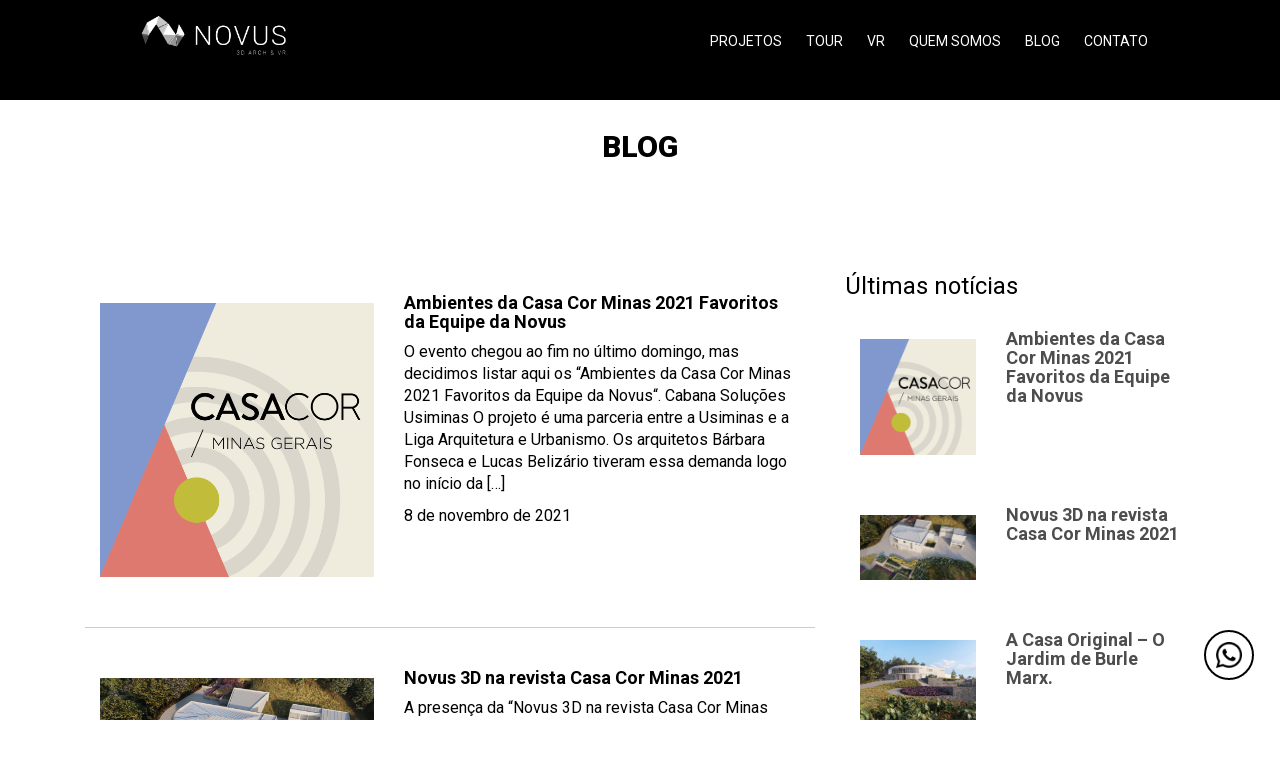

--- FILE ---
content_type: text/css
request_url: https://novus3d.com.br/wp-content/themes/novus/style.css
body_size: 22828
content:
/*
Theme Name: Novus3d
Author: F.Genia
Description: Tema para o site
Version: 1.0
*/
@import url('https://fonts.googleapis.com/css2?family=Roboto:wght@400;700;900&display=swap');
body{
    font-family: 'Roboto', sans-serif;
	color:#000;
	-webkit-font-smoothing: antialiased;
	-moz-osx-font-smoothing: grayscale;
	overflow-x: hidden;
	background: #fff;
	font-size: 16px;
}
.off{
	display:none;
}
.on{
	display:block;
}
a,
a:hover{
	text-decoration: none;
}
.container-fluid{ padding: 0;}
.esconde{
    opacity: 0;
}
.visible{
    opacity: 1;
}
header{
	position: fixed;
	z-index: 2000;
	width: 100%;
}
.logo{
	padding: 15px;
	display: none;
}
.logo img{
	width: 100%;
	height: auto;
	max-width: 190px;
}
.menufixo .logo{
	display: block;
}
.menufixo{
	background: rgba(0,0,0,0.8);
	padding-bottom: 5px;
}
.menuburger,
.menufixo .menuburger.active{
	display: block;
}
.menufixo .menuburger{
	display: none;
}
.menufixo .menunormal{
	display: block;
	float: right;
}
.menunormal{
	display: none;
}
.menunormal.oculte{
	display: none !important;
}
nav.menu{
	margin-top: 30px;
}
nav.menu ul{
	padding: 0;
}
nav.menu ul li{
	list-style: none;
	display: inline-block;
	position: relative;
}
nav.menu ul li a{
	color: #ffffff;
    text-transform: uppercase;
    font-size: 14px;
    padding: 10px 10px;
    font-weight: 400;
}
nav.menu ul li a:hover,
nav.menu ul li a.active{
	text-decoration: underline;
}
.menu_icon{
	text-transform: uppercase;
	font-size: 21px;
	right: 0px;
	z-index: 1000;
    margin-top: 15px;
    width: 52px;
    padding: 5px;
}
.menu_icon:hover{
	cursor: pointer;
}
.menu_icon.active{
	color: #fff;
}
.menu_icon .btn{
	padding: 3px 0;
}
.hamburger-container {
  width: 40px;
  height: 33px;
  position: relative;
  margin: 0px auto;
  cursor: pointer;
}
.hamburger-container span {
  background: #ffff;
  display: block;
  position: absolute;
  height: 4px;
  -webkit-transform: rotate(0deg);
  -moz-transform: rotate(0deg);
  -o-transform: rotate(0deg);
  transform: rotate(0deg);
  -webkit-transition: all .25s cubic-bezier(0.22, 0.61, 0.36, 1);
  -moz-transition: all .25s cubic-bezier(0.22, 0.61, 0.36, 1);
  -o-transition: all .25s cubic-bezier(0.22, 0.61, 0.36, 1);
  transition: all .25s cubic-bezier(0.22, 0.61, 0.36, 1);
  opacity: 1;
  width: 100%;
}
.menu_icon.active .hamburger-container span {
	background: #fff;
}
.menu_icon span {
  border-radius:10px;
  left: 0;
}
.hamburger span:nth-child(1) {
  top: 0px;
}
.hamburger span:nth-child(2), .hamburger span:nth-child(3) {
  top: 15px;
}
.hamburger span:nth-child(4) {
  top: 30px;
}
#btnControl {
    display: none;
}
#btnControl:checked + label > div > span:nth-child(1) {
  top: 18px;
  width: 0%;
  left: 50%;
}
#btnControl:checked + label > div > span:nth-child(2) {
  -webkit-transform: rotate(45deg);
  -moz-transform: rotate(45deg);
  -o-transform: rotate(45deg);
  transform: rotate(45deg);
}
#btnControl:checked + label > div > span:nth-child(3) {
  -webkit-transform: rotate(-45deg);
  -moz-transform: rotate(-45deg);
  -o-transform: rotate(-45deg);
  transform: rotate(-45deg);
}
#btnControl:checked + label > div > span:nth-child(4) {
  top: 18px;
  width: 0%;
  left: 50%;
}
.burgerfundo{    
	background-color: rgba(0,0,0,0.6);

}

.areamenu{
	width: 100%;
	height: 100vh;
	background: rgba(0,0,0,1);
	position: fixed;
	top: 0;
	z-index: 999;
	display: none;
}
.areamenu.show{
	display: block;
} 
.menuTopo{
	display: block;	
}
.preHeader.oculte,
.menuTopo.oculte{
	display: none;
}
.menuTopo a.ctaCbc1,
.menuTopo a.ctaCbc2{
	margin: 0 5px;
    padding: 8px 10px;
    float: right;
}
.areaMenuOpen{
	margin-top: 140px;
}
.areaMenuOpen{
}
.areaMenuOpen h3{
	color: #fff;
	font-weight: 900;
	margin-top: 30px;
	font-size: 24px;
	text-transform: uppercase;
}
.areaMenuOpen a{
	color: #fff;
	display: block;
	font-size: 40px;
}
.areaMenuOpen a:hover{
	opacity: 0.8;
}
.areaMenuOpen a.ctaRod{
	border:1px solid #fff;
	color: #fff;
	text-align: center;
	border-radius: 10px;
	padding: 14px 20px;
	margin: 20px;
	width: 80%;
	position: relative;
}
.areaMenuOpen a.ctaRod:hover{
	cursor: pointer;
	background-color: #fff;
	color: #000;
	border-color: #fff;
}
.topo{
	background-repeat: no-repeat;
	background-size: cover;
	background-position: center top;
	background-attachment: fixed;
	position: relative;
	height: 100vh;
}
.topo h1{
	font-weight: 900;
	color: #fff;
	font-size: 75px;
	padding-top: 200px;
	margin-left: 100px;
	line-height: 60px;
	margin-top: 0;
}
.topo h1 span{
	font-size: 50px;
}
.bannertopo{
	width: 100%;
	height: 100vh;
	background-position: center;
	background-repeat: no-repeat;
	background-size: cover;
}
.semPadding{
	padding: 0;
}
.bannertexto{
	background-color: rgba(0,0,0,0.8);
	color: #ffffff;    
    padding: 20px 20px 20px 20px;
    width: 100%;
    max-width: 40vw;
    top: 200px;
    left: 60vw;
    position: relative;
}
.carousel-indicators {
    left: 100px;
}
.setinha{
	width: 85px;
	height: 23px;
	position: absolute;
	margin: 0 auto;
	bottom: 20px;
    left: 50%;
    margin-left: -42px;
}
h2.titulo{
	font-size: 50px;
	text-transform: uppercase;
	text-align: left;
    padding: 20px 0;
	margin:0;
}
.projetos{
	padding: 0px 0;
}
.tour{
	padding: 0px 0;
}
.city{
	padding: 20px 0;
}
.city p,
.projetos p,
.tour p{
	margin-top: 20px;
	text-align: right;
}
.projetos p {
    margin-right: -10px;
}
.areacity{
	background-size: cover;
	background-position: center;
	background-repeat: no-repeat;
	height: 380px;
	margin: 2px;
	background-color: #000;
    margin-bottom: 15px;
}
.areacity p{
	padding: 60px;
	color: #000;
	display: block;
	margin-top: 0;
}
a.hoverVR1:hover .hoverVR{
	display: block;
    position: absolute;
    top: 50%;
    margin-top: -30px;
    left: 0;
    width: 100%;
    height: 60px;
    text-align: center;
    vertical-align: middle;
    line-height: 60px;
    color: #000;
    font-weight: bold;
}
.hoverVR{
	display: none;
}
a.hoverVR1:hover .areacity {
	opacity: 0.4;
}


a .hoverVR2{
    display: none;
    position: absolute;
    top: 50%;
    margin-top: -40px;
    left: 0;
    width: 100%;
    height: 80px;
    text-align: center;
    vertical-align: middle;
    line-height: 56px;
    color: #868686;
    font-weight: bold;
    font-size: 100px;
}

.blog{
	padding: 40px 0;
	margin-bottom: 50px;
}
.blog a{
	text-decoration: underline;
	color: #000;
	text-transform: uppercase;
	font-size: 17px;
}
.cardblog{
	margin-top: 30px;
}
.cardblog img{
	width: 100%;
	height: auto;
}

.depoimentos{
	background: #f9f9f9; 
	padding: 80px 0;
	text-align: center;
	position: relative;
}
.depoimento{
    padding: 20px 60px 20px 60px;
    margin: 10px;
}
.depoimento h4{
	text-align: center;
	font-weight: 900;
}
.depoimento p{
	min-height: 150px;
    width: 65%;
    text-align: left;
    display: inline-block;
    margin-left: 4%;
}
.depoimento img{
	width: 29%;
	height: auto;
	display: inline-block;
	vertical-align: top;
}
.aspa1{
	position: absolute;
	left: 3vw;
	width: 69px;
	height: 50px;
	background-image: url(images/aspa1.png);
	top: 30%;
}
.aspa2{
	position: absolute;
	right: 3vw;
	width: 69px;
	height: 50px;
	background-image: url(images/aspa2.png);
	top: 30%;
}

.jcarousel-wrapper {
    margin: 20px auto 35px auto;
    position: relative;
}
.jcarousel {
    position: relative;
    overflow: hidden;
    width: 100%;
    padding-bottom: 20px;
    z-index: 100;
}
.jcarousel ul {
    width: 20000em;
    position: relative;
    list-style: none;
    margin: 0;
    padding: 0px;
}
.jcarousel li {
    float: left;
    -moz-box-sizing: border-box;
    -webkit-box-sizing: border-box;
    box-sizing: border-box;
    position: relative;
}
.jcarousel-control-prev,
.jcarousel-control-next, 
.jcarousel-control-prev2,
.jcarousel-control-next2 {
    position: absolute;
    top: 40%;
    margin-top: -25px;
    text-align: center;
    color: #000;
    text-decoration: none;
    width: 88px;
    height: 88px;
    z-index: 100;
    font-size: 40px;
}
.jcarousel-control-prev i,
.jcarousel-control-next i{
}
.jcarousel-control-prev,
.jcarousel-control-prev2{
    left: -90px;
}
.jcarousel-control-next,
.jcarousel-control-next2 {
    right: -90px;
}
a.jcarousel-control-prev:hover,
a.jcarousel-control-next:hover,
a.jcarousel-control-prev:focus,
a.jcarousel-control-next:focus {
    color: #000;
}
.jcarousel-pagination {
	width: 100%;
	text-align: center;
	position: absolute;
	padding: 0;
	margin: 0;
    margin-top: 30px;
}
.jcarousel-pagination a {
	width: 10px;
    height: 10px;
    margin: 4px;
    display: inline-block;
    background: #c1c1c1;
    border-radius: 10px;
    border: 1px solid #c1c1c1;
}
.jcarousel-pagination a.active {
	background: #000;
	border-color: #000;
}

/** Stage container **/
.connected-carousels .stage {
    width: 100%;
    margin: 20px auto;
    position: relative;
}
.connected-carousels .photo-credits {
    position: absolute;
    right: 15px;
    bottom: 0;
    font-size: 13px;
    color: #fff;
    text-shadow: 0 0 1px rgba(0, 0, 0, 0.85);
    opacity: .66;
}
.connected-carousels .photo-credits a {
    color: #fff;
}
/** Navigation container **/
.connected-carousels .navigation {    
	width: 94%;
    margin: 20px auto;
    position: relative;
}
/** Shared carousel styles **/
.connected-carousels .carousel {
    overflow: hidden;
    position: relative;
}
.connected-carousels .carousel ul {
    width: 10000em;
    position: relative;
    list-style: none;
    margin: 0;
    padding: 0;
}
.connected-carousels .carousel li {
    float: left;
	width: 100vw;
}

.connected-carousels .carousel li img{
	width: 50%;
    height: auto;
    margin-left: 25%;
    position: relative;
}

.connected-carousels .carousel li video{
	width: 50%;
    height: auto;
    margin-left: 25%;
    position: relative;
}

/** Stage carousel specific styles **/
.connected-carousels .carousel-stage {
    height: auto;
}
/** Navigation carousel specific styles **/
.connected-carousels .carousel-navigation {
	height: 100px;
    width: 100%;
    background: #fff;
}
.connected-carousels .carousel-navigation li {
    cursor: pointer;
    width: 220px;
    height: 100px;
}
.connected-carousels .carousel-navigation li img {
    display: block;
	width: 100%;
	height: auto;
	margin-left: 0;
}
.connected-carousels .carousel-navigation li.active img {
}
/** Stage carousel controls **/
.connected-carousels .prev-stage,
.connected-carousels .next-stage {
    display: block;
    position: absolute;
    top: 0;
    width: 305px;
    height: 410px;
    color: #fff;
}
.connected-carousels .prev-stage {
    left: 0;
}
.connected-carousels .next-stage {
    right: 0;
}
.connected-carousels .prev-stage.inactive,
.connected-carousels .next-stage.inactive {
    display: none;
}
.connected-carousels .prev-stage span,
.connected-carousels .next-stage span {
    position: absolute;
    width: 30px;
    height: 100px;
    top: 50%;
    margin-top: -50px;
    text-align: center;
    color: #000;
    text-decoration: none;
    font: 80px Arial, sans-serif;
}
.connected-carousels .prev-stage span {
    left: 20px;
}
.connected-carousels .next-stage span {
    right: 20px;
}
.connected-carousels .prev-stage:hover span,
.connected-carousels .next-stage:hover span {
    display: block;
}
/** Navigation carousel controls **/
.connected-carousels .prev-navigation,
.connected-carousels .next-navigation {
	display: block;
    position: absolute;
    width: 45px;
    height: 100px;
    padding: 23px 5px;
    top: 0;
    background: #4E443C;
    color: #fff;
    text-decoration: none;
    text-shadow: 0 0 1px #000;
    font: 44px Arial, sans-serif;
}
.connected-carousels .prev-navigation {
    left: -45px;
    top: 0;
    text-indent: 3px;
}
.connected-carousels .next-navigation {
    right: -42px;
    top: 0;
    text-indent: 3px;
    z-index: 100;
}
.connected-carousels .prev-navigation.inactive,
.connected-carousels .next-navigation.inactive {
    opacity: .5;
    cursor: default;
}

.areavideo{
	background-color: #000;
    text-align: center;
}
.tour video{
	width: auto;
	height: 70vh;
}
.areavideo a{
	position: absolute;
    top: 30px;
    right: 21vw;
    opacity: 0.4;
    background: #fff;
    color: #000;
    text-align: center;
    padding: 11px;
    border-radius: 27px;
    font-size: 12px;
}
.areavideo a:hover{
	opacity: 1;
}

.areavideo .responsive-iframe{
	width: 100%;
    height: 70vh;
    position: relative;
    max-width: 60vw;
}
.rodape{
	padding: 80px 0 30px 0;
	color: #fff;
	background:#000;
}
.rodape .logorodape img{
	width: 100%;
	height: auto;
	max-width: 180px;
}
.rodape p{
	margin-top: 30px;
}
.rodape .social{
	text-align: center;
}
.rodape .social a{
	color: #fff;
    font-size: 18px;
    margin: 5px;
}
.rodape h6{
	margin-top: 100px;
	text-align: right;
}
.areaparatopo{
	background:#000;
	position: relative;
	padding-top: 100px;
}
.topointerna{
	padding: 30px;
}
.topointerna h2{
	font-weight: 900;
	color: #000;
	font-weight: 900;
	margin-top: 0;
	text-align: center;
}
.post h4{
	font-weight: bold;
	color: #000;
	text-transform: initial;
	text-align: left;
	font-size: 18px;
}
.post h4 a{
	color: #000;

}
.post{
	border-bottom: 1px solid #ccc;
	padding: 30px 0;
}
.post2{
	border: none;
	padding: 10px 0;
}
.post2 h4 a{
	color: #4d4d4d;
}
.interna{
	padding: 50px 0;
}
img.img-responsive{
	width: 100%;
	height: auto;
	margin: 20px 0;
}

.fotogal img{
	width: 100%; 
	height: auto;
}
/* The Modal (background) */
.modal {
  display: none;
  position: fixed;
  z-index: 3000;
  padding-top: 100px;
  left: 0;
  top: 0;
  width: 100%;
  height: 100%;
  overflow: auto;
  background-color: black;
}
/* Modal Content */
.modal-content {
  position: relative;
  background-color: #fefefe;
  margin: auto;
  padding: 0;
  width: 90%;
  max-width: 800px;
}
/* The Close Button */
.modal .close {
  color: white;
  position: absolute;
  top: 10px;
  right: 25px;
  font-size: 35px;
  font-weight: bold;
}
.modal .close:hover,
.modal .close:focus {
  color: #999;
  text-decoration: none;
  cursor: pointer;
}
/* Hide the slides by default */
.modal .mySlides,
.modal .mySlides1
 {
  display: none;
}
/* Next & previous buttons */
.modal .prev,
.modal .next {
  cursor: pointer;
  position: absolute;
  top: 50%;
  width: auto;
  padding: 16px;
  margin-top: -50px;
  color: white;
  font-weight: bold;
  font-size: 20px;
  transition: 0.6s ease;
  border-radius: 0 3px 3px 0;
  user-select: none;
  -webkit-user-select: none;
}
/* Position the "next button" to the right */
.modal .next {
  right: 0;
  border-radius: 3px 0 0 3px;
}
/* On hover, add a black background color with a little bit see-through */
.modal .prev:hover,
.modal .next:hover {
  background-color: rgba(0, 0, 0, 0.8);
}
/* Number text (1/3 etc) */
.modal .numbertext {
  color: #f2f2f2;
  font-size: 12px;
  padding: 8px 12px;
  position: absolute;
  top: 0;
}
/* Caption text */
.modal .caption-container {
  text-align: center;
  background-color: black;
  padding: 2px 16px;
  color: white;
}
.modal img.demo {
  opacity: 0.6;
}
.modal .active,
.modal .demo:hover {
  opacity: 1;
}
.modal img.hover-shadow {
  transition: 0.3s;
}
.modal .hover-shadow:hover {
  box-shadow: 0 4px 8px 0 rgba(0, 0, 0, 0.2), 0 6px 20px 0 rgba(0, 0, 0, 0.19);
}
.vermobile,
.areaprojeto{
	display: none;
}

.institucional2 h3{
	font-weight: 800;
	color: #000;
}
.institucional2 h2{
	font-weight: 800;
	color: #000;
	margin-top: 0;
	padding-top: 0;
	padding-bottom: 20px;
	font-size: 24px;
}
textarea{
	resize: none;
	min-height: 150px;
}
.institucional2 .form-control{
	border-radius: 10px;
    border: none;
    height: 55px;
    padding: 10px 20px;
    margin: 5px 10px;
    background-color: #efefef;
}
.institucional2 .formsubmit{
	background: #000;
	color: #fff;
	font-weight: bold;
}
.institucional2 .formsubmit:hover{
	background: #fff;
	color:#000; 
}
.atalho{
	text-align: center;
}
.atalho i{
	font-size: 44px;
	color:#000; 
	border-radius: 100%;
	border:1px solid #000;
	display: block;
    width: 70px;
    height: 70px;
    padding-top: 12px;
    margin: 40px auto 20px auto;
}
.atalho b{
	columns: #000;
	font-size: 22px;
	font-weight: 900;
	display: block;
}


.whatsappBtn{
	position: fixed;
	bottom: 40px;
	right: 2vw;
    z-index: 20000;
}
.whatsappBtn a{
	width: 50px;
	height: 50px;
	background-color: #ffffff;
	border-radius: 100%;
    border: 2px solid #000000;
    padding: 10px;
	display: block;
}
.whatsappBtn a img{
	width: 100%;
	height: auto;
    max-width: 31px;
}
.whatsappBtn a:hover{
	background-color: #000;
    border: 2px solid #000;
}
.whatsappBtn a:hover img{
	filter: brightness(0) invert(1);
}
.modalvr{
	width: 80vw;
	background: none;
}
.modalvr video{
	width: 100%
}
.modalvr .modal-content{
	background: none;
}
.modalvr .modal-header{
	color: #fff;
	border: none;
}

.interna h1{
  font-weight: 900;
  color: #fff;
  font-size: 75px;
  padding-top: 200px;
  margin-left: 0px;
  line-height: 60px;
  margin-top: 0;
}
.areaSomos{
  background-color: #fff;
  padding: 30px;
  text-align: left;
}
.areaSomos2{
  background-color: #f1f1f1;
}
.areaSomos h3{
  font-size: 25px;
}
.areaSomos p{
  font-size: 17px;
  height: 150px;
}
.institucional1{
  padding: 40px 0;
}
.institucional1 h2{
  text-align: center;
  font-size: 44px;
  margin-bottom: 25px;
}
.sempadding{
  padding: 0;
}



/*		Responsive CSS 		*/
@media (max-width: 767px) {
	.menu_icon{
		display: block;
		position: fixed;
    	right: 20px;
    	margin-top: 5px;
	}
	nav{
		width: 100%;
		float: none;
		position: absolute;
		top: -30px;
		left: 0;
		display: none !important;
		z-index: 100;
	}
	nav.show{
		display: block;
	}
	nav.menu ul {
		background: #cecece;
	}
	nav.menu ul li{
		display: block;
	}
	nav.menu ul li:last-child a{
		border:none;
	}
	nav.menu ul li a{
		color: #000;
		text-transform: uppercase;
		padding: 15px 0px;
		border-bottom: 1px solid #fff;
		border-right: none;
		display: block;
		width: 100%;
		text-align: center;
	}
	nav.menu ul li a:hover{
		background: #2490ce;
	}
	.rodape{
		text-align: center;
	}
	.rodape h6{
		text-align: center;
	}
	.menuburger,
	.menufixo .menuburger.active{
		display: block;
	}
	.menufixo .menuburger{
		display: block;
	}
	.menufixo .menunormal{
		display: none;
	}
	.connected-carousels .next-stage span {
		right: 0px;
	}
	.connected-carousels .prev-stage span {
		left: 0px;
	}
	.connected-carousels .prev-stage span, .connected-carousels .next-stage span{
		top: 10%;
	}
	.navigation{
		display: none;
	}
	.topo h1{
		font-size: 30px;
    	padding-top: 350px;
    	margin-left: 50px;
    	line-height: 30px;
	}
	.topo h1 span{
		font-size: 30px;
	}
	.topo,
	.bannertopo{
		height: 70vh;
	}
	.bannertexto {
	    background-color: rgba(0,0,0,0.8);
	    color: #ffffff;
	    padding: 30px 30px 30px 30px;
	    width: 100%;
	    max-width: 100vw;
    	top: 300px;
	    left: 0vw;
	}
	.tour video{
		width: 100%;
		height: auto;
	}
	h2.titulo {
	    font-size: 40px;
	    padding: 30px 0;
		text-align: center;
	}
	.city p, .projetos p, .tour p{
		margin-top: 0;
		text-align: center;
    padding: 0 30px;
	}
	.tour{
	    background: #000;
	    padding-bottom: 20px;
	}
	.tour p,
	.tour h2.titulo{
		color: #ffffff
	}
	.vermobile{
		display: block;
    	text-align: center;
    	margin: 20px;    
    	text-decoration: underline;
    	color: #000;
    	text-transform: uppercase;
	}
	.depoimento {
   	 	padding: 15px;
    	margin: 10px;
    }
	.aspa1{
		top: 5%;
	}
	.aspa2{
		top: auto;
		bottom: 10%;
	}
	.areaprojeto{
		display: block;
    	margin-bottom: 15px;
	}
	.areaprojeto img{
		width: 100%;
		height: auto;
	}
	.modalvr{
		width: 100vw;
		background: none;
	}
	.modal{
  		padding-top: 60px;
	}
  .areavideo .responsive-iframe {
    width: 100%;
    height: 90vh;
    position: relative;
    max-width: 100vw;
}

a .hoverVR2{
  display: block;
}
.areacity {
    opacity: 0.4;
}

.areaSomos1{
  margin-bottom: 30px;
}
.areaSomos2{
  background-color: #fff;
}
.areaSomos3{
  background-color: #f1f1f1;
}
.areaSomos p{
  height: auto;
}

}

@media (min-width: 768px) and (max-width: 991px) {
	
  .menu_icon{
    display: block;
    position: fixed;
      right: 20px;
      margin-top: 5px;
  }
  nav{
    width: 100%;
    float: none;
    position: absolute;
    top: -30px;
    left: 0;
    display: none !important;
    z-index: 100;
  }
  nav.show{
    display: block;
  }
  nav.menu ul {
    background: #cecece;
  }
  nav.menu ul li{
    display: block;
  }
  nav.menu ul li:last-child a{
    border:none;
  }
  nav.menu ul li a{
    color: #000;
    text-transform: uppercase;
    padding: 15px 0px;
    border-bottom: 1px solid #fff;
    border-right: none;
    display: block;
    width: 100%;
    text-align: center;
  }
  nav.menu ul li a:hover{
    background: #2490ce;
  }
  .rodape{
    text-align: center;
  }
  .rodape h6{
    text-align: center;
  }
  .menuburger,
  .menufixo .menuburger.active{
    display: block;
  }
  .menufixo .menuburger{
    display: block;
  }
  .menufixo .menunormal{
    display: none;
  }
  .connected-carousels .next-stage span {
    right: 0px;
  }
  .connected-carousels .prev-stage span {
    left: 0px;
  }
  .connected-carousels .prev-stage span, .connected-carousels .next-stage span{
    top: 10%;
  }
  .navigation{
    display: none;
  }
  .topo h1{
    font-size: 30px;
      padding-top: 350px;
      margin-left: 50px;
      line-height: 30px;
  }
  .topo h1 span{
    font-size: 30px;
  }
  .topo,
  .bannertopo{
    height: 70vh;
  }
  .bannertexto {
      background-color: rgba(0,0,0,0.8);
      color: #ffffff;
      padding: 30px 30px 30px 30px;
      width: 100%;
      max-width: 100vw;
      top: 300px;
      left: 0vw;
  }
  .tour video{
    width: 100%;
    height: auto;
  }
  h2.titulo {
      font-size: 40px;
      padding: 30px 0;
    text-align: center;
  }
  .city p, .projetos p, .tour p{
    margin-top: 0;
    text-align: center;
    padding: 0 30px;
  }
  .tour{
      background: #000;
      padding-bottom: 20px;
  }
  .tour p,
  .tour h2.titulo{
    color: #ffffff
  }
  .vermobile{
    display: block;
      text-align: center;
      margin: 20px;    
      text-decoration: underline;
      color: #000;
      text-transform: uppercase;
  }
  .depoimento {
      padding: 15px;
      margin: 10px;
    }
  .aspa1{
    top: 5%;
  }
  .aspa2{
    top: auto;
    bottom: 10%;
  }
  .areaprojeto{
    display: block;
      margin-bottom: 15px;
  }
  .areaprojeto img{
    width: 100%;
    height: auto;
  }
  .modalvr{
    width: 100vw;
    background: none;
  }
  .modal{
      padding-top: 60px;
  }
  .areavideo .responsive-iframe {
    width: 100%;
    height: 90vh;
    position: relative;
    max-width: 100vw;
}

a .hoverVR2{
  display: block;
}
.areacity {
    opacity: 0.4;
}


	
}

@media (min-width: 992px) and (max-width: 1199px) {
	.modal{
  		padding-top: 10px;
	}
}

@media (min-width: 1600px)  {	
}

@media (min-width: 768px) {
	.col-lg-15 {
	    position: relative;
	    min-height: 1px;
	    padding-right: 10px;
        width: 20%;
        float: left;
	}
}


--- FILE ---
content_type: application/javascript
request_url: https://novus3d.com.br/wp-content/themes/novus/js/scripts.js
body_size: 7327
content:
// Força refresh no topo
window.onbeforeunload = function () {
  //window.scrollTo(0, 0);
}

//Menu mobile
$('.menu_icon input').click(function(){
    $('.logo').toggleClass('show');
    $('.logob').toggleClass('show');
    $('.areamenu').toggleClass('show');
    $('.menu_icon').toggleClass('active');
    $('#menu').toggleClass('bgmenu');
    $('.menunormal').toggleClass('oculte');
 });

// Scrolling easing
$(function() {
    $('.page-scroll').bind('click', function(event) {
        var $anchor = $(this);
        $('html, body').stop().animate({
            scrollTop: $($anchor.attr('href')).offset().top
        }, 1500, 'easeOutExpo');
        event.preventDefault();
    });
});

jQuery('.svg_graph_arrowup, .linhaDiferenciais, .boun, .fiup, .vdd, .finormal, .vde, .vdd1, .vde1, .fiup1, .fidw1').addClass("esconde");
jQuery('.grapharrowup').addClass("paused");

// Esconde elementos que serão animados
jQuery(document).ready(function() {

	// Ativa animações
    jQuery('.svg_graph_arrowup').viewportChecker({ classToAdd: 'visible animated fadeIn',  offset: 400 });
    jQuery('.linhaDiferenciais').viewportChecker({ classToAdd: 'visible animated fadeIn',  offset: 0 });
    jQuery('.svg_graph_arrowup svg path, .graphline').viewportChecker({ classToAdd: 'running',  offset: 0 });

    jQuery('.finormal, header, p, h2, h3, h4').viewportChecker({ classToAdd: 'visible animated fadeIn',  offset: 0 });
    jQuery('.boun').viewportChecker({ classToAdd: 'visible animated bounce',  offset: 0 });
    jQuery('.fiup').viewportChecker({ classToAdd: 'visible animated fadeInUp',  offset: 0 });
    jQuery('.vde').viewportChecker({ classToAdd: 'visible animated fadeInLeft',  offset: 0 });
    jQuery('.vdd').viewportChecker({ classToAdd: 'visible animated fadeInRight',  offset: 0 });
    jQuery('.fiup1').viewportChecker({ classToAdd: 'visible animated fadeInUp',  offset: 200 });
    jQuery('.fidw1').viewportChecker({ classToAdd: 'visible animated fadeInUp',  offset: 400 });

    // Menu mudar de estilo
    $(window).scroll(function(){
	    var ScrollTop = parseInt($(window).scrollTop());
        //console.log(ScrollTop);
	    if (ScrollTop > 1) {
			   jQuery("#menu").removeClass('menufixo');
         jQuery("#menu").removeClass('menufixo');
	    } else{
			   jQuery("#menu").addClass('menufixo');
         jQuery("#menu").addClass('menufixo');
      }

      if (ScrollTop > 100) {
         jQuery(".menuburger").addClass('burgerfundo');
         jQuery(".menuburger").addClass('burgerfundo');
      } else{
         jQuery(".menuburger").removeClass('burgerfundo');
         jQuery(".menuburger").removeClass('burgerfundo');
      }

	});
    
});


$(document).ready(function(){
  $(document).scroll(function(){
    var scollHeight = $(document).height(); 
    var maxRotate = 50;
    var rotateVal =  0 + (($(document).scrollTop()* maxRotate) / scollHeight);
    
    $("#page1").css("transform", "rotate("+(-rotateVal)+"deg)");
    $("#page3").css("transform", "rotate("+(rotateVal)+"deg)");
    $("#movea").css("transform", "translateY("+(-rotateVal)+"%)");
  });
});



(function($) {
  $(function() {
      var jcarousel = $('.jcarousel');
      jcarousel
      .on('jcarousel:reload jcarousel:create', function () {
          var carousel = $(this),
          width = carousel.innerWidth();
              if (width >= 1030) { width = width / 2;
              } else if (width >= 820) { width = width / 2;
              } else if (width >= 450) { width = width / 1;
              } else { width = width / 1; }
          carousel.jcarousel('items').css('width', Math.ceil(width) + 'px');
      })
      .jcarousel({ wrap: 'circular' })
      .jcarouselAutoscroll({ autostart: true });

      $('.jcarousel-control-prev').jcarouselControl({ target: '-=1' });
      $('.jcarousel-control-next').jcarouselControl({ target: '+=1'  });


      $('.jcarousel-pagination')
      .on('jcarouselpagination:active', 'a', function() { $(this).addClass('active'); })
      .on('jcarouselpagination:inactive', 'a', function() { $(this).removeClass('active'); })
      .on('click', function(e) { e.preventDefault(); })
      .jcarouselPagination({
          perPage: 1,
          item: function(page) {
              return '<a href="#' + page + '"></a>';
          }
      });
  });
})(jQuery);

(function($) {
    // This is the connector function.
    // It connects one item from the navigation carousel to one item from the
    // stage carousel.
    // The default behaviour is, to connect items with the same index from both
    // carousels. This might _not_ work with circular carousels!
    var connector = function(itemNavigation, carouselStage) {
        return carouselStage.jcarousel('items').eq(itemNavigation.index());
    };

    $(function() {
        // Setup the carousels. Adjust the options for both carousels here.
        var carouselStage      = $('.carousel-stage').jcarousel();
        var carouselNavigation = $('.carousel-navigation').jcarousel();

        // We loop through the items of the navigation carousel and set it up
        // as a control for an item from the stage carousel.
        carouselNavigation.jcarousel('items').each(function() {
            var item = $(this);

            // This is where we actually connect to items.
            var target = connector(item, carouselStage);

            item
                .on('jcarouselcontrol:active', function() {
                    carouselNavigation.jcarousel('scrollIntoView', this);
                    item.addClass('active');
                })
                .on('jcarouselcontrol:inactive', function() {
                    item.removeClass('active');
                })
                .jcarouselControl({
                    target: target,
                    carousel: carouselStage
                });
        });

        // Setup controls for the stage carousel
        $('.prev-stage')
            .on('jcarouselcontrol:inactive', function() {
                $(this).addClass('inactive');
            })
            .on('jcarouselcontrol:active', function() {
                $(this).removeClass('inactive');
            })
            .jcarouselControl({
                target: '-=1'
            });

        $('.next-stage')
            .on('jcarouselcontrol:inactive', function() {
                $(this).addClass('inactive');
            })
            .on('jcarouselcontrol:active', function() {
                $(this).removeClass('inactive');
            })
            .jcarouselControl({
                target: '+=1'
            });

        // Setup controls for the navigation carousel
        $('.prev-navigation')
            .on('jcarouselcontrol:inactive', function() {
                $(this).addClass('inactive');
            })
            .on('jcarouselcontrol:active', function() {
                $(this).removeClass('inactive');
            })
            .jcarouselControl({
                target: '-=1'
            });

        $('.next-navigation')
            .on('jcarouselcontrol:inactive', function() {
                $(this).addClass('inactive');
            })
            .on('jcarouselcontrol:active', function() {
                $(this).removeClass('inactive');
            })
            .jcarouselControl({
                target: '+=1'
            });
    });
})(jQuery);



// MDB Lightbox Init
$(function () {
    $("#mdb-lightbox-ui").load("mdb-addons/mdb-lightbox-ui.html");
});





